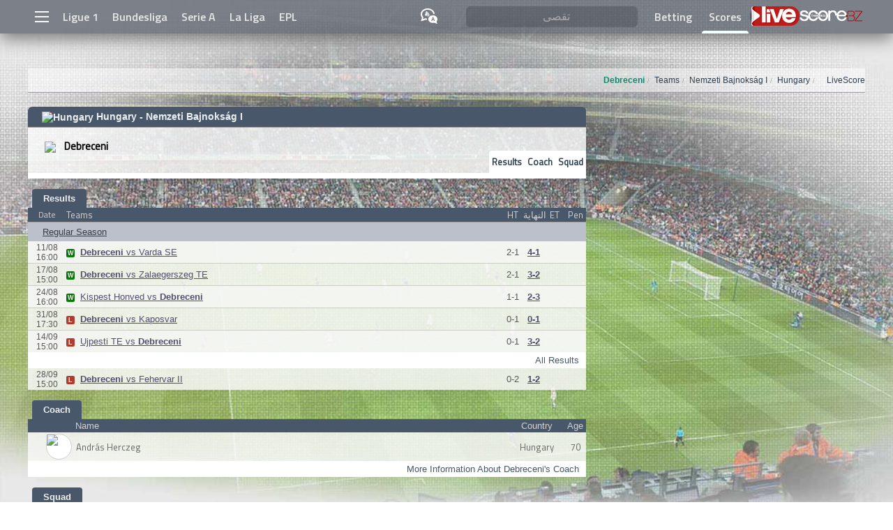

--- FILE ---
content_type: text/html; charset=utf-8
request_url: https://www.google.com/recaptcha/api2/aframe
body_size: 267
content:
<!DOCTYPE HTML><html><head><meta http-equiv="content-type" content="text/html; charset=UTF-8"></head><body><script nonce="SiZg805Kw5fviVY1nXKRXw">/** Anti-fraud and anti-abuse applications only. See google.com/recaptcha */ try{var clients={'sodar':'https://pagead2.googlesyndication.com/pagead/sodar?'};window.addEventListener("message",function(a){try{if(a.source===window.parent){var b=JSON.parse(a.data);var c=clients[b['id']];if(c){var d=document.createElement('img');d.src=c+b['params']+'&rc='+(localStorage.getItem("rc::a")?sessionStorage.getItem("rc::b"):"");window.document.body.appendChild(d);sessionStorage.setItem("rc::e",parseInt(sessionStorage.getItem("rc::e")||0)+1);localStorage.setItem("rc::h",'1768982580001');}}}catch(b){}});window.parent.postMessage("_grecaptcha_ready", "*");}catch(b){}</script></body></html>

--- FILE ---
content_type: text/css
request_url: https://www.livescore.bz/flags16.css
body_size: 1368
content:
.flag{height:14px;width:16px;backgroundz:url(/flags/flags162.png) no-repeat}


.flag.flag-_African_Union(OAS)    {background-position:0 -16px}.flag.flag-_Arab_League{background-position:0 -32px}.flag.flag-_ASEAN{background-position:0 -48px}.flag.flag-_CARICOM{background-position:0 -64px}.flag.flag-_CIS{background-position:0 -80px}.flag.flag-_Commonwealth{background-position:0 -96px}.flag.flag-_England{background-position:0 -112px}.flag.flag-_European_Union{background-position:0 -128px}.flag.flag-_Islamic_Conference{background-position:0 -144px}.flag.flag-_Kosovo{background-position:0 -160px}.flag.flag-_NATO{background-position:0 -176px}.flag.flag-_Northern_Cyprus{background-position:0 -192px}.flag.flag-_Northern_Irela{background-position:0 -208px}.flag.flag-_Olimpic_Movement{background-position:0 -224px}.flag.flag-_OPEC{background-position:0 -240px}.flag.flag-_Red_Cross{background-position:0 -256px}.flag.flag-_Scotland{background-position:0 -272px}.flag.flag-_Somaliland{background-position:0 -288px}.flag.flag-_Tibet{background-position:0 -304px}.flag.flag-_United_Nations{background-position:0 -320px}.flag.flag-_Wales{background-position:0 -336px}.flag.flag-ad{background-position:0 -352px}.flag.flag-ae{background-position:0 -368px}.flag.flag-af{background-position:0 -384px}.flag.flag-ag{background-position:0 -400px}.flag.flag-ai{background-position:0 -416px}.flag.flag-al{background-position:0 -432px}.flag.flag-am{background-position:0 -448px}.flag.flag-an{background-position:0 -464px}.flag.flag-ao{background-position:0 -480px}.flag.flag-aq{background-position:0 -496px}.flag.flag-ar{background-position:0 -512px}.flag.flag-as{background-position:0 -528px}.flag.flag-at{background-position:0 -544px}.flag.flag-au{background-position:0 -560px}.flag.flag-aw{background-position:0 -576px}.flag.flag-az{background-position:0 -592px}.flag.flag-ba{background-position:0 -608px}.flag.flag-bb{background-position:0 -624px}.flag.flag-bd{background-position:0 -640px}.flag.flag-be{background-position:0 -656px}.flag.flag-bf{background-position:0 -672px}.flag.flag-bg{background-position:0 -688px}.flag.flag-bh{background-position:0 -704px}.flag.flag-bi{background-position:0 -720px}.flag.flag-bj{background-position:0 -736px}.flag.flag-bm{background-position:0 -752px}.flag.flag-bn{background-position:0 -768px}.flag.flag-bo{background-position:0 -784px}.flag.flag-br{background-position:0 -800px}.flag.flag-bs{background-position:0 -816px}.flag.flag-bt{background-position:0 -832px}.flag.flag-bw{background-position:0 -848px}.flag.flag-by{background-position:0 -864px}.flag.flag-bz{background-position:0 -880px}.flag.flag-ca{background-position:0 -896px}.flag.flag-cg{background-position:0 -912px}.flag.flag-cf{background-position:0 -928px}.flag.flag-cd{background-position:0 -944px}.flag.flag-ch{background-position:0 -960px}.flag.flag-ci{background-position:0 -976px}.flag.flag-ck{background-position:0 -992px}.flag.flag-cl{background-position:0 -1008px}.flag.flag-cm{background-position:0 -1024px}.flag.flag-cn{background-position:0 -1040px}.flag.flag-co{background-position:0 -1056px}.flag.flag-cr{background-position:0 -1072px}.flag.flag-cu{background-position:0 -1088px}.flag.flag-cv{background-position:0 -1104px}.flag.flag-cy{background-position:0 -1120px}.flag.flag-cz{background-position:0 -1136px}.flag.flag-de{background-position:0 -1152px}.flag.flag-dj{background-position:0 -1168px}.flag.flag-dk{background-position:0 -1184px}.flag.flag-dm{background-position:0 -1200px}.flag.flag-do{background-position:0 -1216px}.flag.flag-dz{background-position:0 -1232px}.flag.flag-ec{background-position:0 -1248px}.flag.flag-ee{background-position:0 -1264px}.flag.flag-eg{background-position:0 -1280px}.flag.flag-eh{background-position:0 -1296px}.flag.flag-er{background-position:0 -1312px}.flag.flag-es{background-position:0 -1328px}.flag.flag-et{background-position:0 -1344px}.flag.flag-fi{background-position:0 -1360px}.flag.flag-fj{background-position:0 -1376px}.flag.flag-fm{background-position:0 -1392px}.flag.flag-fo{background-position:0 -1408px}.flag.flag-fr{background-position:0 -1424px}.flag.flag-ga{background-position:0 -1440px}.flag.flag-gb{background-position:0 -1456px}.flag.flag-gd{background-position:0 -1472px}.flag.flag-ge{background-position:0 -1488px}.flag.flag-gg{background-position:0 -1504px}.flag.flag-gh{background-position:0 -1520px}.flag.flag-gi{background-position:0 -1536px}.flag.flag-gl{background-position:0 -1552px}.flag.flag-gm{background-position:0 -1568px}.flag.flag-gn{background-position:0 -1584px}.flag.flag-gp{background-position:0 -1600px}.flag.flag-gq{background-position:0 -1616px}.flag.flag-gr{background-position:0 -1632px}.flag.flag-gt{background-position:0 -1648px}.flag.flag-gu{background-position:0 -1664px}.flag.flag-gw{background-position:0 -1680px}.flag.flag-gy{background-position:0 -1696px}.flag.flag-hk{background-position:0 -1712px}.flag.flag-hn{background-position:0 -1728px}.flag.flag-hr{background-position:0 -1744px}.flag.flag-ht{background-position:0 -1760px}.flag.flag-hu{background-position:0 -1776px}.flag.flag-id,.flag.flag-mc{background-position:0 -1792px}.flag.flag-ie{background-position:0 -1808px}.flag.flag-il{background-position:0 -1824px}.flag.flag-im{background-position:0 -1840px}.flag.flag-in{background-position:0 -1856px}.flag.flag-iq{background-position:0 -1872px}.flag.flag-ir{background-position:0 -1888px}.flag.flag-is{background-position:0 -1904px}.flag.flag-it{background-position:0 -1920px}.flag.flag-je{background-position:0 -1936px}.flag.flag-jm{background-position:0 -1952px}.flag.flag-jo{background-position:0 -1968px}.flag.flag-jp{background-position:0 -1984px}.flag.flag-ke{background-position:0 -2000px}.flag.flag-kg{background-position:0 -2016px}.flag.flag-kh{background-position:0 -2032px}.flag.flag-ki{background-position:0 -2048px}.flag.flag-km{background-position:0 -2064px}.flag.flag-kn{background-position:0 -2080px}.flag.flag-kp{background-position:0 -2096px}.flag.flag-kr{background-position:0 -2112px}.flag.flag-kw{background-position:0 -2128px}.flag.flag-ky{background-position:0 -2144px}.flag.flag-kz{background-position:0 -2160px}.flag.flag-la{background-position:0 -2176px}.flag.flag-lb{background-position:0 -2192px}.flag.flag-lc{background-position:0 -2208px}.flag.flag-li{background-position:0 -2224px}.flag.flag-lk{background-position:0 -2240px}.flag.flag-lr{background-position:0 -2256px}.flag.flag-ls{background-position:0 -2272px}.flag.flag-lt{background-position:0 -2288px}.flag.flag-lu{background-position:0 -2304px}.flag.flag-lv{background-position:0 -2320px}.flag.flag-ly{background-position:0 -2336px}.flag.flag-ma{background-position:0 -2352px}.flag.flag-md{background-position:0 -2368px}.flag.flag-me{background-position:0 -2384px}.flag.flag-mg{background-position:0 -2400px}.flag.flag-mh{background-position:0 -2416px}.flag.flag-mk{background-position:0 -2432px}.flag.flag-ml{background-position:0 -2448px}.flag.flag-mm{background-position:0 -2464px}.flag.flag-mn{background-position:0 -2480px}.flag.flag-mo{background-position:0 -2496px}.flag.flag-mq{background-position:0 -2512px}.flag.flag-mr{background-position:0 -2528px}.flag.flag-ms{background-position:0 -2544px}.flag.flag-mt{background-position:0 -2560px}.flag.flag-mu{background-position:0 -2576px}.flag.flag-mv{background-position:0 -2592px}.flag.flag-mw{background-position:0 -2608px}.flag.flag-mx{background-position:0 -2624px}.flag.flag-my{background-position:0 -2640px}.flag.flag-mz{background-position:0 -2656px}.flag.flag-na{background-position:0 -2672px}.flag.flag-nc{background-position:0 -2688px}.flag.flag-ne{background-position:0 -2704px}.flag.flag-ng{background-position:0 -2720px}.flag.flag-ni{background-position:0 -2736px}.flag.flag-nl{background-position:0 -2752px}.flag.flag-no{background-position:0 -2768px}.flag.flag-np{background-position:0 -2784px}.flag.flag-nr{background-position:0 -2800px}.flag.flag-nz{background-position:0 -2816px}.flag.flag-om{background-position:0 -2832px}.flag.flag-pa{background-position:0 -2848px}.flag.flag-pe{background-position:0 -2864px}.flag.flag-pf{background-position:0 -2880px}.flag.flag-pg{background-position:0 -2896px}.flag.flag-ph{background-position:0 -2912px}.flag.flag-pk{background-position:0 -2928px}.flag.flag-pl{background-position:0 -2944px}.flag.flag-pr{background-position:0 -2960px}.flag.flag-ps{background-position:0 -2976px}.flag.flag-pt{background-position:0 -2992px}.flag.flag-pw{background-position:0 -3008px}.flag.flag-py{background-position:0 -3024px}.flag.flag-qa{background-position:0 -3040px}.flag.flag-re{background-position:0 -3056px}.flag.flag-ro{background-position:0 -3072px}.flag.flag-rs{background-position:0 -3088px}.flag.flag-ru{background-position:0 -3104px}.flag.flag-rw{background-position:0 -3120px}.flag.flag-sa{background-position:0 -3136px}.flag.flag-sb{background-position:0 -3152px}.flag.flag-sc{background-position:0 -3168px}.flag.flag-sd{background-position:0 -3184px}.flag.flag-se{background-position:0 -3200px}.flag.flag-sg{background-position:0 -3216px}.flag.flag-si{background-position:0 -3232px}.flag.flag-sk{background-position:0 -3248px}.flag.flag-sl{background-position:0 -3264px}.flag.flag-sm{background-position:0 -3280px}.flag.flag-sn{background-position:0 -3296px}.flag.flag-so{background-position:0 -3312px}.flag.flag-sr{background-position:0 -3328px}.flag.flag-st{background-position:0 -3344px}.flag.flag-sv{background-position:0 -3360px}.flag.flag-sy{background-position:0 -3376px}.flag.flag-sz{background-position:0 -3392px}.flag.flag-tc{background-position:0 -3408px}.flag.flag-td{background-position:0 -3424px}.flag.flag-tg{background-position:0 -3440px}.flag.flag-th{background-position:0 -3456px}.flag.flag-tj{background-position:0 -3472px}.flag.flag-tl{background-position:0 -3488px}.flag.flag-tm{background-position:0 -3504px}.flag.flag-tn{background-position:0 -3520px}.flag.flag-to{background-position:0 -3536px}.flag.flag-tr{background-position:0 -3552px}.flag.flag-tt{background-position:0 -3568px}.flag.flag-tv{background-position:0 -3584px}.flag.flag-tw{background-position:0 -3600px}.flag.flag-tz{background-position:0 -3616px}.flag.flag-ua{background-position:0 -3632px}.flag.flag-ug{background-position:0 -3648px}.flag.flag-us{background-position:0 -3664px}.flag.flag-uy{background-position:0 -3680px}.flag.flag-uz{background-position:0 -3696px}.flag.flag-va{background-position:0 -3712px}.flag.flag-vc{background-position:0 -3728px}.flag.flag-ve{background-position:0 -3744px}.flag.flag-vg{background-position:0 -3760px}.flag.flag-vi{background-position:0 -3776px}.flag.flag-vn{background-position:0 -3792px}.flag.flag-vu{background-position:0 -3808px}.flag.flag-ws{background-position:0 -3824px}.flag.flag-ye{background-position:0 -3840px}.flag.flag-za{background-position:0 -3856px}.flag.flag-zm{background-position:0 -3872px}.flag.flag-zw{background-position:0 -3888px}.flag.flag-_UEFA{background-position:0 -3904px}.flag.flag-_CONMEBOL{background-position:0 -3920px}.flag.flag-_INTERNA{background-position:0 -3936px}.flag.flag-_FIFA{background-position:0 -3952px}.flag.flag-_AFC{background-position:0 -3968px}.flag.flag-_CAF{background-position:0 -3986px}

--- FILE ---
content_type: image/svg+xml
request_url: https://www.livescore.bz/img/lang.dvg?f=white
body_size: 588
content:
<svg xmlns="http://www.w3.org/2000/svg" width="24" height="24" viewBox="0 0 24 24"><path d="M11.088 8.063c.062-.243.1-.426.135-.605l-1.1-.214-.109.5c-.371-.055-.767-.061-1.166-.021.009-.268.025-.531.049-.784h1.229v-1.042h-1.082c.054-.265.099-.424.144-.575l-1.074-.322c-.079.263-.144.521-.211.897h-1.225v1.042h1.092c-.029.336-.046.685-.051 1.038-1.207.443-1.719 1.288-1.719 2.053 0 .904.714 1.7 1.842 1.598 1.401-.128 2.337-1.186 2.885-2.487.567.327.805.876.591 1.385-.197.471-.78.919-1.892.896v1.121c1.234.019 2.448-.45 2.925-1.583.464-1.107-.067-2.317-1.263-2.897zm-1.446.766c-.175.387-.405.772-.698 1.075-.045-.323-.076-.676-.092-1.054.267-.035.537-.041.79-.021zm-1.894.362c.03.473.084.909.158 1.298-.998.183-1.038-.801-.158-1.298zm-5.748.161c0 1.873.849 2.943 1.683 3.943.031 1 .085 1.668-.333 3.183 1.748-.558 2.038-.778 3.008-1.374 1 .244 1.474.381 2.611.491-.094.708-.081 1.275.055 2.023-.752-.06-1.528-.178-2.33-.374-1.397.857-4.481 1.725-6.649 2.115.811-1.595 1.708-3.785 1.661-5.312-1.091-1.305-1.706-2.985-1.706-4.695 0-4.826 4.719-8.352 10-8.352 5.237 0 9.977 3.484 9.998 8.318-.644-.175-1.322-.277-2.021-.314-.229-3.34-3.713-6.004-7.977-6.004-4.411 0-8 2.85-8 6.352zm15.657 5.429l.725 2.074h-1.445l.72-2.074zm6.343 1.666c0-3.158-3.089-5.467-6.546-5.467-3.436 0-6.546 2.293-6.546 5.467 0 2.8 2.633 5.442 6.498 5.442.699 0 1.44-.087 2.213-.274.914.561 2.933 1.127 4.352 1.385-.53-1.045-1.117-2.479-1.088-3.479.714-.853 1.117-1.954 1.117-3.074zm-4.851 2.553l-.456-1.27h-2.062l-.451 1.27h-1.18l2.099-5.5h1.101l2.091 5.5h-1.142z" fill="white"/></svg>